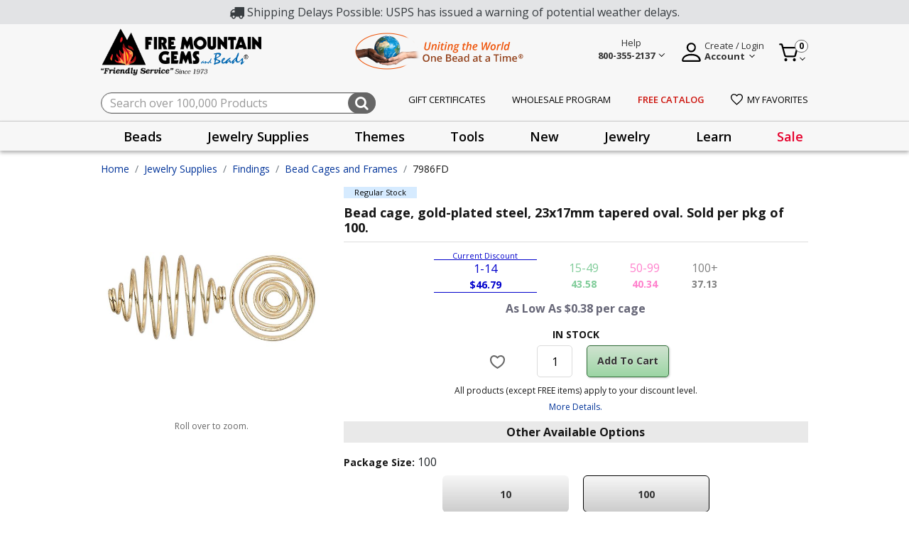

--- FILE ---
content_type: text/html;charset=UTF-8
request_url: https://www.firemountaingems.com/on/demandware.store/Sites-fireMountainGems-Site/default/EinsteinCarousel-Load?components=%5B%7B%22template%22%3A%22commerce_assets%2Fproduct%2FproductTileWrapper%22%2C%22swatches%22%3Atrue%2C%22model%22%3A%7B%22type%22%3A%22product%22%2C%22id%22%3A%227985FD%22%7D%7D%2C%7B%22template%22%3A%22commerce_assets%2Fproduct%2FproductTileWrapper%22%2C%22swatches%22%3Atrue%2C%22model%22%3A%7B%22type%22%3A%22product%22%2C%22id%22%3A%222247FN%22%7D%7D%2C%7B%22template%22%3A%22commerce_assets%2Fproduct%2FproductTileWrapper%22%2C%22swatches%22%3Atrue%2C%22model%22%3A%7B%22type%22%3A%22product%22%2C%22id%22%3A%227987FD%22%7D%7D%2C%7B%22template%22%3A%22commerce_assets%2Fproduct%2FproductTileWrapper%22%2C%22swatches%22%3Atrue%2C%22model%22%3A%7B%22type%22%3A%22product%22%2C%22id%22%3A%222249FN%22%7D%7D%2C%7B%22template%22%3A%22commerce_assets%2Fproduct%2FproductTileWrapper%22%2C%22swatches%22%3Atrue%2C%22model%22%3A%7B%22type%22%3A%22product%22%2C%22id%22%3A%22B6720FN%22%7D%7D%2C%7B%22template%22%3A%22commerce_assets%2Fproduct%2FproductTileWrapper%22%2C%22swatches%22%3Atrue%2C%22model%22%3A%7B%22type%22%3A%22product%22%2C%22id%22%3A%22B7214FN%22%7D%7D%2C%7B%22template%22%3A%22commerce_assets%2Fproduct%2FproductTileWrapper%22%2C%22swatches%22%3Atrue%2C%22model%22%3A%7B%22type%22%3A%22product%22%2C%22id%22%3A%22B7212FN%22%7D%7D%2C%7B%22template%22%3A%22commerce_assets%2Fproduct%2FproductTileWrapper%22%2C%22swatches%22%3Atrue%2C%22model%22%3A%7B%22type%22%3A%22product%22%2C%22id%22%3A%22A9651FN%22%7D%7D%2C%7B%22template%22%3A%22commerce_assets%2Fproduct%2FproductTileWrapper%22%2C%22swatches%22%3Atrue%2C%22model%22%3A%7B%22type%22%3A%22product%22%2C%22id%22%3A%221815FX%22%7D%7D%2C%7B%22template%22%3A%22commerce_assets%2Fproduct%2FproductTileWrapper%22%2C%22swatches%22%3Atrue%2C%22model%22%3A%7B%22type%22%3A%22product%22%2C%22id%22%3A%228992MB%22%7D%7D%5D&limit=10.0&recommender=product-to-product_Alt
body_size: 4600
content:
<!-- CQuotient Activity Tracking (viewReco-cquotient.js) -->
<script type="text/javascript">//<!--
/* <![CDATA[ */
(function(){
try {
	if(window.CQuotient) {
		var cq_params = {};
		cq_params.cookieId = window.CQuotient.getCQCookieId();
		cq_params.userId = window.CQuotient.getCQUserId();
		cq_params.emailId = CQuotient.getCQHashedEmail();
		cq_params.loginId = CQuotient.getCQHashedLogin();
		cq_params.accumulate = true;
		cq_params.products = [{
			id: '114896',
			sku: '7985FD',
			type: '',
			alt_id: ''
		}];
		cq_params.recommenderName = 'product-to-product_Alt';
		cq_params.realm = "BKCR";
		cq_params.siteId = "fireMountainGems";
		cq_params.instanceType = "prd";
		cq_params.locale = window.CQuotient.locale;
		cq_params.slotId = '';
		cq_params.slotConfigId = '';
		cq_params.slotConfigTemplate = '';
		if(window.CQuotient.sendActivity)
			window.CQuotient.sendActivity( CQuotient.clientId, 'viewReco', cq_params );
		else
			window.CQuotient.activities.push( {activityType: 'viewReco', parameters: cq_params} );
	}
} catch(err) {}
})();
/* ]]> */
// -->
</script>
<div>
	
	    <script type="text/javascript">//<!--
/* <![CDATA[ (viewProduct-active_data.js) */
dw.ac._capture({id: "7985FD", type: "recommendation"});
/* ]]> */
// -->
</script>
	
    


<div class="plp-pd-product-tile">
    <div class="product" data-pid="7985FD" 
	>
        


<div class="product"
    data-pid="7985FD"
    
    data-gtmdata="{&quot;id&quot;:&quot;7985FD&quot;,&quot;brand&quot;:&quot;&quot;,&quot;name&quot;:&quot;Bead cage, silver-plated steel, 23x17mm tapered oval. Sold per pkg of 100.&quot;,&quot;category&quot;:&quot;Bead Cages and Frames&quot;,&quot;categoryID&quot;:&quot;bead-cages&quot;,&quot;price&quot;:&quot;29.30&quot;}"
    data-gtmga4data="{&quot;item_id&quot;:&quot;7985FD&quot;,&quot;item_name&quot;:&quot;Bead cage, silver-plated steel, 23x17mm tapered oval. Sold per pkg of 100.&quot;,&quot;item_brand&quot;:&quot;&quot;,&quot;quantity&quot;:1,&quot;item_category&quot;:&quot;Bead Cages and Frames&quot;,&quot;price&quot;:&quot;29.30&quot;,&quot;currencyCode&quot;:&quot;USD&quot;}">
    



<div class="product-tile js-product-tile product-detail product-info" data-gtmdata="{&quot;item_id&quot;:&quot;7985FD&quot;,&quot;item_name&quot;:&quot;Bead cage, silver-plated steel, 23x17mm tapered oval. Sold per pkg of 100.&quot;,&quot;affiliation&quot;:&quot;fireMountainGems&quot;,&quot;currency&quot;:&quot;USD&quot;,&quot;item_brand&quot;:&quot;&quot;,&quot;item_variant&quot;:&quot;&quot;,&quot;location_id&quot;:&quot;&quot;,&quot;index&quot;:&quot;&quot;,&quot;quantity&quot;:1,&quot;item_category&quot;:&quot;Jewelry Supplies&quot;,&quot;item_category1&quot;:&quot;Findings&quot;,&quot;item_category2&quot;:&quot;Bead Cages and Frames&quot;,&quot;price&quot;:29.3,&quot;salePrice&quot;:&quot;&quot;,&quot;discount&quot;:0}" data-product-tile-id="7985FD" data-show-order-button="true" data-tile-footer-url="/on/demandware.store/Sites-fireMountainGems-Site/default/Product-TileFooter">
    
    <input type="hidden" class="gaAffiliation" value="fireMountainGems">
    <input type="hidden" class="gaCurrency" value="USD">
    <!-- dwMarker="product" dwContentID="a4d839eeac0273f514d35a1dd6" -->
    <div class="badges d-flex">
    <div class="product-badge">
        
            <div class="product-badge-text regular-stock">
                Regular Stock
            </div>
        
    </div>

    <div class="product-stockType d-none">
        
            <div class="product-stockType-text ">
                
            </div>
        
    </div>
</div>

    <div class="flex-contain-device">
        <div>
            <div class="image-container">
    
    
    <a href="/7985FD.html" class="tile-img-contain js-product-tile-link">
        <img class="tile-image lazyload" 
             src="/on/demandware.static/Sites-fireMountainGems-Site/-/default/dw78af19a2/images/noimagelarge.png"
             data-src="https://www.firemountaingems.com/dw/image/v2/BKCR_PRD/on/demandware.static/-/Sites-catMasterFMG/default/dw7faf2a42/images/7985FD.jpg?sw=300&amp;sh=300&amp;sm=fit"
             alt="Bead cage, silver-plated steel, 23x17mm tapered oval. Sold per pkg of 100."
             title="Bead cage, silver-plated steel, 23x17mm tapered oval. Sold per pkg of 100."
             itemprop="image"/>
    </a>
</div>

            <div class="sku-id">
                7985FD
            </div>
        </div>
        <div class="prodtitle-message">
            <div class="stock-messages">
                
                    




                
            </div>
            <div class="tilecontent">
    <a class="link js-product-tile-link" href="/7985FD.html" title="Bead cage, silver-plated steel, 23x17mm tapered oval. Sold per pkg of 100.">
        <span>
            
        </span>
        
        <h3 class="name">
            Bead cage, silver-plated steel, 23x17mm tapered oval. Sold per pkg of 100.
            <span class="sr-only">Product Title</span>
        </h3>
    </a>
</div>

            
                
                    <div class="plp-promotion d-flex flex-wrap">
    
</div>

                
            
        </div>
    </div>
    <div class="tile-body d-flex flex-column">
        <div class="grid-empty"></div>
        

        <div class="list-view-align">
            <div class="pricetax-div  
                
                ">
                
                        



    <div class="custom-price">
        
            <div class="save-offer">
                
                    <div class="save-retail d-flex"></div>
                
            </div>
        
        
            <div class="pricebooks">
                
                    <div class="pricebook usd-fmg-tier1-prices active" data-price-book-id="usd-fmg-tier1-prices">
                        <div>
                            <span class="current-discount">Current Discount</span>
                            <div class="range">
                                1-14
                            </div>
                            <div class="price">
                                <div class=dollar-price>$</div>29.30
                            </div>
                        </div>
                    </div>
                
                    <div class="pricebook usd-fmg-tier2-prices " data-price-book-id="usd-fmg-tier2-prices">
                        <div>
                            <span class="current-discount">Current Discount</span>
                            <div class="range">
                                15-49
                            </div>
                            <div class="price">
                                <div class=dollar-price>$</div>26.76
                            </div>
                        </div>
                    </div>
                
                    <div class="pricebook usd-fmg-tier3-prices " data-price-book-id="usd-fmg-tier3-prices">
                        <div>
                            <span class="current-discount">Current Discount</span>
                            <div class="range">
                                50-99
                            </div>
                            <div class="price">
                                <div class=dollar-price>$</div>24.22
                            </div>
                        </div>
                    </div>
                
                    <div class="pricebook usd-fmg-tier4-prices " data-price-book-id="usd-fmg-tier4-prices">
                        <div>
                            <span class="current-discount">Current Discount</span>
                            <div class="range">
                                100+
                            </div>
                            <div class="price">
                                <div class=dollar-price>$</div>21.69
                            </div>
                        </div>
                    </div>
                
            </div>
        
    </div>

                    
                        <div class="taxper-product ">
                            
                                <span>As Low As $0.22 per cage</span>
                            
                        </div>
                    
                
            </div>
            
            
            <div class="tile-footer-content"></div>
        </div>
    </div>

    
    <div class="other-option-height">
        
            <div
                class="padding-spacetop">
                <a class="link otheroptionlink accessibility-element" tabindex="0"
                    data-href="/on/demandware.store/Sites-fireMountainGems-Site/default/Product-ShowQuickView?pid=7985FD">Other Package Size(s) Here</a>
            </div>
        
    </div>
</div>

</div>

	</div>
</div>

</div><!-- CQuotient Activity Tracking (viewReco-cquotient.js) -->
<script type="text/javascript">//<!--
/* <![CDATA[ */
(function(){
try {
	if(window.CQuotient) {
		var cq_params = {};
		cq_params.cookieId = window.CQuotient.getCQCookieId();
		cq_params.userId = window.CQuotient.getCQUserId();
		cq_params.emailId = CQuotient.getCQHashedEmail();
		cq_params.loginId = CQuotient.getCQHashedLogin();
		cq_params.accumulate = true;
		cq_params.products = [{
			id: '114897',
			sku: '2247FN',
			type: '',
			alt_id: ''
		}];
		cq_params.recommenderName = 'product-to-product_Alt';
		cq_params.realm = "BKCR";
		cq_params.siteId = "fireMountainGems";
		cq_params.instanceType = "prd";
		cq_params.locale = window.CQuotient.locale;
		cq_params.slotId = '';
		cq_params.slotConfigId = '';
		cq_params.slotConfigTemplate = '';
		if(window.CQuotient.sendActivity)
			window.CQuotient.sendActivity( CQuotient.clientId, 'viewReco', cq_params );
		else
			window.CQuotient.activities.push( {activityType: 'viewReco', parameters: cq_params} );
	}
} catch(err) {}
})();
/* ]]> */
// -->
</script>
<div>
	
	    <script type="text/javascript">//<!--
/* <![CDATA[ (viewProduct-active_data.js) */
dw.ac._capture({id: "2247FN", type: "recommendation"});
/* ]]> */
// -->
</script>
	
    


<div class="plp-pd-product-tile">
    <div class="product" data-pid="2247FN" 
	>
        


<div class="product"
    data-pid="2247FN"
    
    data-gtmdata="{&quot;id&quot;:&quot;2247FN&quot;,&quot;brand&quot;:&quot;&quot;,&quot;name&quot;:&quot;Bead cage, gold-plated steel, 23x17mm tapered oval. Sold per pkg of 10.&quot;,&quot;category&quot;:&quot;Bead Cages and Frames&quot;,&quot;categoryID&quot;:&quot;bead-cages&quot;,&quot;price&quot;:&quot;7.11&quot;}"
    data-gtmga4data="{&quot;item_id&quot;:&quot;2247FN&quot;,&quot;item_name&quot;:&quot;Bead cage, gold-plated steel, 23x17mm tapered oval. Sold per pkg of 10.&quot;,&quot;item_brand&quot;:&quot;&quot;,&quot;quantity&quot;:1,&quot;item_category&quot;:&quot;Bead Cages and Frames&quot;,&quot;price&quot;:&quot;7.11&quot;,&quot;currencyCode&quot;:&quot;USD&quot;}">
    



<div class="product-tile js-product-tile product-detail product-info" data-gtmdata="{&quot;item_id&quot;:&quot;2247FN&quot;,&quot;item_name&quot;:&quot;Bead cage, gold-plated steel, 23x17mm tapered oval. Sold per pkg of 10.&quot;,&quot;affiliation&quot;:&quot;fireMountainGems&quot;,&quot;currency&quot;:&quot;USD&quot;,&quot;item_brand&quot;:&quot;&quot;,&quot;item_variant&quot;:&quot;&quot;,&quot;location_id&quot;:&quot;&quot;,&quot;index&quot;:&quot;&quot;,&quot;quantity&quot;:1,&quot;item_category&quot;:&quot;Jewelry Supplies&quot;,&quot;item_category1&quot;:&quot;Findings&quot;,&quot;item_category2&quot;:&quot;Bead Cages and Frames&quot;,&quot;price&quot;:7.11,&quot;salePrice&quot;:4.64,&quot;discount&quot;:2.47}" data-product-tile-id="2247FN" data-show-order-button="true" data-tile-footer-url="/on/demandware.store/Sites-fireMountainGems-Site/default/Product-TileFooter">
    
    <input type="hidden" class="gaAffiliation" value="fireMountainGems">
    <input type="hidden" class="gaCurrency" value="USD">
    <!-- dwMarker="product" dwContentID="372667f5d8324ce9e3557f382a" -->
    <div class="badges d-flex">
    <div class="product-badge">
        
            <div class="product-badge-text regular-stock">
                Regular Stock
            </div>
        
    </div>

    <div class="product-stockType d-none">
        
            <div class="product-stockType-text ">
                
            </div>
        
    </div>
</div>

    <div class="flex-contain-device">
        <div>
            <div class="image-container">
    
    
    <a href="/2247FN.html" class="tile-img-contain js-product-tile-link">
        <img class="tile-image lazyload" 
             src="/on/demandware.static/Sites-fireMountainGems-Site/-/default/dw78af19a2/images/noimagelarge.png"
             data-src="https://www.firemountaingems.com/dw/image/v2/BKCR_PRD/on/demandware.static/-/Sites-catMasterFMG/default/dw8dfcfad3/images/2247FN.jpg?sw=300&amp;sh=300&amp;sm=fit"
             alt="Bead cage, gold-plated steel, 23x17mm tapered oval. Sold per pkg of 10."
             title="Bead cage, gold-plated steel, 23x17mm tapered oval. Sold per pkg of 10."
             itemprop="image"/>
    </a>
</div>

            <div class="sku-id">
                2247FN
            </div>
        </div>
        <div class="prodtitle-message">
            <div class="stock-messages">
                
                    



    <div class="sale-label text-capitalize">
        On Sale
    </div>


                
            </div>
            <div class="tilecontent">
    <a class="link js-product-tile-link" href="/2247FN.html" title="Bead cage, gold-plated steel, 23x17mm tapered oval. Sold per pkg of 10.">
        <span>
            
        </span>
        
        <h3 class="name">
            Bead cage, gold-plated steel, 23x17mm tapered oval. Sold per pkg of 10.
            <span class="sr-only">Product Title</span>
        </h3>
    </a>
</div>

            
                
                    <div class="plp-promotion d-flex flex-wrap">
    
        
            
                <div class="d-flex promo-contentouter pdp-promotion-block" data-pmid="sale-january-white" data-pmName="January White Sale">
                    <div class="promo-container">
                        <span>
                            January White Sale
                        </span>
                    </div>
                    <a href='#' data-href="" data-toggle="modal" class="promotion-details pdp-promotion"
                        title="Details">
                        Details
                    </a>
                    <span class="d-none promotio-details">
                        Sale ends January 28, 2026 at 11:59 p.m. PT or until sale inventory runs out.
                    </span>
                </div>
            
        
            
        
    
</div>

                
            
        </div>
    </div>
    <div class="tile-body d-flex flex-column">
        <div class="grid-empty"></div>
        

        <div class="list-view-align">
            <div class="pricetax-div  recomendation-empty
                
                ">
                
                        



    <div class="custom-price">
        
            <div class="save-offer">
                
                    <div class="left-block"><span>SAVE</span></div>
                    <div class="right-block "><span>34%</span></div>
                
            </div>
        
        
            
                <div class="sale-price">
                    <div class="price-row first-line">
                        <div class="left-block">
                            
                                Regular Price:
                            

                        </div>
                        <div class="right-block ">
                            <div class=dollar-price>$</div>7.11
                        </div>
                    </div>
                    <div class="price-row second-line">
                        <div class="left-block">
                            Sale Price:
                        </div>
                        <div class="right-block ">
                            <div class=dollar-price>$</div>4.64
                        </div>
                    </div>
                </div>
            
        
    </div>

                    
                
            </div>
            
                <div class="carousel-sale-label  ">
                    <div class="carousel-sale-price">
                    
                        Sale Price
                        <span class="price-red">
                            <div class=dollar-price>$</div>4.64
                        </span>
                    
                    </div>
                    
                        <p class="carousel-save-percent">
                            Save 34%
                        </p>
                    
                </div>
            
            
            <div class="tile-footer-content"></div>
        </div>
    </div>

    
    <div class="other-option-height">
        
            <div
                class="padding-spacetop">
                <a class="link otheroptionlink accessibility-element" tabindex="0"
                    data-href="/on/demandware.store/Sites-fireMountainGems-Site/default/Product-ShowQuickView?pid=2247FN">Other Package Size(s) Here</a>
            </div>
        
    </div>
</div>

</div>

	</div>
</div>

</div><!-- CQuotient Activity Tracking (viewReco-cquotient.js) -->
<script type="text/javascript">//<!--
/* <![CDATA[ */
(function(){
try {
	if(window.CQuotient) {
		var cq_params = {};
		cq_params.cookieId = window.CQuotient.getCQCookieId();
		cq_params.userId = window.CQuotient.getCQUserId();
		cq_params.emailId = CQuotient.getCQHashedEmail();
		cq_params.loginId = CQuotient.getCQHashedLogin();
		cq_params.accumulate = true;
		cq_params.products = [{
			id: '114890',
			sku: '7987FD',
			type: '',
			alt_id: ''
		}];
		cq_params.recommenderName = 'product-to-product_Alt';
		cq_params.realm = "BKCR";
		cq_params.siteId = "fireMountainGems";
		cq_params.instanceType = "prd";
		cq_params.locale = window.CQuotient.locale;
		cq_params.slotId = '';
		cq_params.slotConfigId = '';
		cq_params.slotConfigTemplate = '';
		if(window.CQuotient.sendActivity)
			window.CQuotient.sendActivity( CQuotient.clientId, 'viewReco', cq_params );
		else
			window.CQuotient.activities.push( {activityType: 'viewReco', parameters: cq_params} );
	}
} catch(err) {}
})();
/* ]]> */
// -->
</script>
<div>
	
	    <script type="text/javascript">//<!--
/* <![CDATA[ (viewProduct-active_data.js) */
dw.ac._capture({id: "7987FD", type: "recommendation"});
/* ]]> */
// -->
</script>
	
    


<div class="plp-pd-product-tile">
    <div class="product" data-pid="7987FD" 
	>
        


<div class="product"
    data-pid="7987FD"
    
    data-gtmdata="{&quot;id&quot;:&quot;7987FD&quot;,&quot;brand&quot;:&quot;&quot;,&quot;name&quot;:&quot;Bead cage, silver-plated steel, 21x17mm tapered oval. Sold per pkg of 100.&quot;,&quot;category&quot;:&quot;Bead Cages and Frames&quot;,&quot;categoryID&quot;:&quot;bead-cages&quot;,&quot;price&quot;:&quot;29.30&quot;}"
    data-gtmga4data="{&quot;item_id&quot;:&quot;7987FD&quot;,&quot;item_name&quot;:&quot;Bead cage, silver-plated steel, 21x17mm tapered oval. Sold per pkg of 100.&quot;,&quot;item_brand&quot;:&quot;&quot;,&quot;quantity&quot;:1,&quot;item_category&quot;:&quot;Bead Cages and Frames&quot;,&quot;price&quot;:&quot;29.30&quot;,&quot;currencyCode&quot;:&quot;USD&quot;}">
    



<div class="product-tile js-product-tile product-detail product-info" data-gtmdata="{&quot;item_id&quot;:&quot;7987FD&quot;,&quot;item_name&quot;:&quot;Bead cage, silver-plated steel, 21x17mm tapered oval. Sold per pkg of 100.&quot;,&quot;affiliation&quot;:&quot;fireMountainGems&quot;,&quot;currency&quot;:&quot;USD&quot;,&quot;item_brand&quot;:&quot;&quot;,&quot;item_variant&quot;:&quot;&quot;,&quot;location_id&quot;:&quot;&quot;,&quot;index&quot;:&quot;&quot;,&quot;quantity&quot;:1,&quot;item_category&quot;:&quot;Jewelry Supplies&quot;,&quot;item_category1&quot;:&quot;Findings&quot;,&quot;item_category2&quot;:&quot;Bead Cages and Frames&quot;,&quot;price&quot;:29.3,&quot;salePrice&quot;:&quot;&quot;,&quot;discount&quot;:0}" data-product-tile-id="7987FD" data-show-order-button="true" data-tile-footer-url="/on/demandware.store/Sites-fireMountainGems-Site/default/Product-TileFooter">
    
    <input type="hidden" class="gaAffiliation" value="fireMountainGems">
    <input type="hidden" class="gaCurrency" value="USD">
    <!-- dwMarker="product" dwContentID="82c1c10e101dffa09022fc1159" -->
    <div class="badges d-flex">
    <div class="product-badge">
        
            <div class="product-badge-text regular-stock">
                Regular Stock
            </div>
        
    </div>

    <div class="product-stockType d-none">
        
            <div class="product-stockType-text ">
                
            </div>
        
    </div>
</div>

    <div class="flex-contain-device">
        <div>
            <div class="image-container">
    
    
    <a href="/7987FD.html" class="tile-img-contain js-product-tile-link">
        <img class="tile-image lazyload" 
             src="/on/demandware.static/Sites-fireMountainGems-Site/-/default/dw78af19a2/images/noimagelarge.png"
             data-src="https://www.firemountaingems.com/dw/image/v2/BKCR_PRD/on/demandware.static/-/Sites-catMasterFMG/default/dwddc6b42d/images/7987FD.jpg?sw=300&amp;sh=300&amp;sm=fit"
             alt="Bead cage, silver-plated steel, 21x17mm tapered oval. Sold per pkg of 100."
             title="Bead cage, silver-plated steel, 21x17mm tapered oval. Sold per pkg of 100."
             itemprop="image"/>
    </a>
</div>

            <div class="sku-id">
                7987FD
            </div>
        </div>
        <div class="prodtitle-message">
            <div class="stock-messages">
                
                    




                
            </div>
            <div class="tilecontent">
    <a class="link js-product-tile-link" href="/7987FD.html" title="Bead cage, silver-plated steel, 21x17mm tapered oval. Sold per pkg of 100.">
        <span>
            
        </span>
        
        <h3 class="name">
            Bead cage, silver-plated steel, 21x17mm tapered oval. Sold per pkg of 100.
            <span class="sr-only">Product Title</span>
        </h3>
    </a>
</div>

            
                
                    <div class="plp-promotion d-flex flex-wrap">
    
</div>

                
            
        </div>
    </div>
    <div class="tile-body d-flex flex-column">
        <div class="grid-empty"></div>
        

        <div class="list-view-align">
            <div class="pricetax-div  
                
                ">
                
                        



    <div class="custom-price">
        
            <div class="save-offer">
                
                    <div class="save-retail d-flex"></div>
                
            </div>
        
        
            <div class="pricebooks">
                
                    <div class="pricebook usd-fmg-tier1-prices active" data-price-book-id="usd-fmg-tier1-prices">
                        <div>
                            <span class="current-discount">Current Discount</span>
                            <div class="range">
                                1-14
                            </div>
                            <div class="price">
                                <div class=dollar-price>$</div>29.30
                            </div>
                        </div>
                    </div>
                
                    <div class="pricebook usd-fmg-tier2-prices " data-price-book-id="usd-fmg-tier2-prices">
                        <div>
                            <span class="current-discount">Current Discount</span>
                            <div class="range">
                                15-49
                            </div>
                            <div class="price">
                                <div class=dollar-price>$</div>26.76
                            </div>
                        </div>
                    </div>
                
                    <div class="pricebook usd-fmg-tier3-prices " data-price-book-id="usd-fmg-tier3-prices">
                        <div>
                            <span class="current-discount">Current Discount</span>
                            <div class="range">
                                50-99
                            </div>
                            <div class="price">
                                <div class=dollar-price>$</div>24.22
                            </div>
                        </div>
                    </div>
                
                    <div class="pricebook usd-fmg-tier4-prices " data-price-book-id="usd-fmg-tier4-prices">
                        <div>
                            <span class="current-discount">Current Discount</span>
                            <div class="range">
                                100+
                            </div>
                            <div class="price">
                                <div class=dollar-price>$</div>21.69
                            </div>
                        </div>
                    </div>
                
            </div>
        
    </div>

                    
                        <div class="taxper-product ">
                            
                                <span>As Low As $0.22 per cage</span>
                            
                        </div>
                    
                
            </div>
            
            
            <div class="tile-footer-content"></div>
        </div>
    </div>

    
    <div class="other-option-height">
        
            <div
                class="padding-spacetop">
                <a class="link otheroptionlink accessibility-element" tabindex="0"
                    data-href="/on/demandware.store/Sites-fireMountainGems-Site/default/Product-ShowQuickView?pid=7987FD">Other Package Size(s) Here</a>
            </div>
        
    </div>
</div>

</div>

	</div>
</div>

</div><!-- CQuotient Activity Tracking (viewReco-cquotient.js) -->
<script type="text/javascript">//<!--
/* <![CDATA[ */
(function(){
try {
	if(window.CQuotient) {
		var cq_params = {};
		cq_params.cookieId = window.CQuotient.getCQCookieId();
		cq_params.userId = window.CQuotient.getCQUserId();
		cq_params.emailId = CQuotient.getCQHashedEmail();
		cq_params.loginId = CQuotient.getCQHashedLogin();
		cq_params.accumulate = true;
		cq_params.products = [{
			id: '114891',
			sku: '2249FN',
			type: '',
			alt_id: ''
		}];
		cq_params.recommenderName = 'product-to-product_Alt';
		cq_params.realm = "BKCR";
		cq_params.siteId = "fireMountainGems";
		cq_params.instanceType = "prd";
		cq_params.locale = window.CQuotient.locale;
		cq_params.slotId = '';
		cq_params.slotConfigId = '';
		cq_params.slotConfigTemplate = '';
		if(window.CQuotient.sendActivity)
			window.CQuotient.sendActivity( CQuotient.clientId, 'viewReco', cq_params );
		else
			window.CQuotient.activities.push( {activityType: 'viewReco', parameters: cq_params} );
	}
} catch(err) {}
})();
/* ]]> */
// -->
</script>
<div>
	
	    <script type="text/javascript">//<!--
/* <![CDATA[ (viewProduct-active_data.js) */
dw.ac._capture({id: "2249FN", type: "recommendation"});
/* ]]> */
// -->
</script>
	
    


<div class="plp-pd-product-tile">
    <div class="product" data-pid="2249FN" 
	>
        


<div class="product"
    data-pid="2249FN"
    
    data-gtmdata="{&quot;id&quot;:&quot;2249FN&quot;,&quot;brand&quot;:&quot;&quot;,&quot;name&quot;:&quot;Bead cage, gold-plated steel, 21x17mm tapered oval. Sold per pkg of 10.&quot;,&quot;category&quot;:&quot;Bead Cages and Frames&quot;,&quot;categoryID&quot;:&quot;bead-cages&quot;,&quot;price&quot;:&quot;7.11&quot;}"
    data-gtmga4data="{&quot;item_id&quot;:&quot;2249FN&quot;,&quot;item_name&quot;:&quot;Bead cage, gold-plated steel, 21x17mm tapered oval. Sold per pkg of 10.&quot;,&quot;item_brand&quot;:&quot;&quot;,&quot;quantity&quot;:1,&quot;item_category&quot;:&quot;Bead Cages and Frames&quot;,&quot;price&quot;:&quot;7.11&quot;,&quot;currencyCode&quot;:&quot;USD&quot;}">
    



<div class="product-tile js-product-tile product-detail product-info" data-gtmdata="{&quot;item_id&quot;:&quot;2249FN&quot;,&quot;item_name&quot;:&quot;Bead cage, gold-plated steel, 21x17mm tapered oval. Sold per pkg of 10.&quot;,&quot;affiliation&quot;:&quot;fireMountainGems&quot;,&quot;currency&quot;:&quot;USD&quot;,&quot;item_brand&quot;:&quot;&quot;,&quot;item_variant&quot;:&quot;&quot;,&quot;location_id&quot;:&quot;&quot;,&quot;index&quot;:&quot;&quot;,&quot;quantity&quot;:1,&quot;item_category&quot;:&quot;Jewelry Supplies&quot;,&quot;item_category1&quot;:&quot;Findings&quot;,&quot;item_category2&quot;:&quot;Bead Cages and Frames&quot;,&quot;price&quot;:7.11,&quot;salePrice&quot;:4.64,&quot;discount&quot;:2.47}" data-product-tile-id="2249FN" data-show-order-button="true" data-tile-footer-url="/on/demandware.store/Sites-fireMountainGems-Site/default/Product-TileFooter">
    
    <input type="hidden" class="gaAffiliation" value="fireMountainGems">
    <input type="hidden" class="gaCurrency" value="USD">
    <!-- dwMarker="product" dwContentID="7b7e500792d276d2333f4ef865" -->
    <div class="badges d-flex">
    <div class="product-badge">
        
            <div class="product-badge-text regular-stock">
                Regular Stock
            </div>
        
    </div>

    <div class="product-stockType d-none">
        
            <div class="product-stockType-text ">
                
            </div>
        
    </div>
</div>

    <div class="flex-contain-device">
        <div>
            <div class="image-container">
    
    
    <a href="/2249FN.html" class="tile-img-contain js-product-tile-link">
        <img class="tile-image lazyload" 
             src="/on/demandware.static/Sites-fireMountainGems-Site/-/default/dw78af19a2/images/noimagelarge.png"
             data-src="https://www.firemountaingems.com/dw/image/v2/BKCR_PRD/on/demandware.static/-/Sites-catMasterFMG/default/dw126ecda5/images/2249FN.jpg?sw=300&amp;sh=300&amp;sm=fit"
             alt="Bead cage, gold-plated steel, 21x17mm tapered oval. Sold per pkg of 10."
             title="Bead cage, gold-plated steel, 21x17mm tapered oval. Sold per pkg of 10."
             itemprop="image"/>
    </a>
</div>

            <div class="sku-id">
                2249FN
            </div>
        </div>
        <div class="prodtitle-message">
            <div class="stock-messages">
                
                    



    <div class="sale-label text-capitalize">
        On Sale
    </div>


                
            </div>
            <div class="tilecontent">
    <a class="link js-product-tile-link" href="/2249FN.html" title="Bead cage, gold-plated steel, 21x17mm tapered oval. Sold per pkg of 10.">
        <span>
            
        </span>
        
        <h3 class="name">
            Bead cage, gold-plated steel, 21x17mm tapered oval. Sold per pkg of 10.
            <span class="sr-only">Product Title</span>
        </h3>
    </a>
</div>

            
                
                    <div class="plp-promotion d-flex flex-wrap">
    
        
            
                <div class="d-flex promo-contentouter pdp-promotion-block" data-pmid="sale-january-white" data-pmName="January White Sale">
                    <div class="promo-container">
                        <span>
                            January White Sale
                        </span>
                    </div>
                    <a href='#' data-href="" data-toggle="modal" class="promotion-details pdp-promotion"
                        title="Details">
                        Details
                    </a>
                    <span class="d-none promotio-details">
                        Sale ends January 28, 2026 at 11:59 p.m. PT or until sale inventory runs out.
                    </span>
                </div>
            
        
            
        
    
</div>

                
            
        </div>
    </div>
    <div class="tile-body d-flex flex-column">
        <div class="grid-empty"></div>
        

        <div class="list-view-align">
            <div class="pricetax-div  recomendation-empty
                
                ">
                
                        



    <div class="custom-price">
        
            <div class="save-offer">
                
                    <div class="left-block"><span>SAVE</span></div>
                    <div class="right-block "><span>34%</span></div>
                
            </div>
        
        
            
                <div class="sale-price">
                    <div class="price-row first-line">
                        <div class="left-block">
                            
                                Regular Price:
                            

                        </div>
                        <div class="right-block ">
                            <div class=dollar-price>$</div>7.11
                        </div>
                    </div>
                    <div class="price-row second-line">
                        <div class="left-block">
                            Sale Price:
                        </div>
                        <div class="right-block ">
                            <div class=dollar-price>$</div>4.64
                        </div>
                    </div>
                </div>
            
        
    </div>

                    
                
            </div>
            
                <div class="carousel-sale-label  ">
                    <div class="carousel-sale-price">
                    
                        Sale Price
                        <span class="price-red">
                            <div class=dollar-price>$</div>4.64
                        </span>
                    
                    </div>
                    
                        <p class="carousel-save-percent">
                            Save 34%
                        </p>
                    
                </div>
            
            
            <div class="tile-footer-content"></div>
        </div>
    </div>

    
    <div class="other-option-height">
        
    </div>
</div>

</div>

	</div>
</div>

</div><!-- CQuotient Activity Tracking (viewReco-cquotient.js) -->
<script type="text/javascript">//<!--
/* <![CDATA[ */
(function(){
try {
	if(window.CQuotient) {
		var cq_params = {};
		cq_params.cookieId = window.CQuotient.getCQCookieId();
		cq_params.userId = window.CQuotient.getCQUserId();
		cq_params.emailId = CQuotient.getCQHashedEmail();
		cq_params.loginId = CQuotient.getCQHashedLogin();
		cq_params.accumulate = true;
		cq_params.products = [{
			id: 'B6720FN',
			sku: '',
			type: '',
			alt_id: ''
		}];
		cq_params.recommenderName = 'product-to-product_Alt';
		cq_params.realm = "BKCR";
		cq_params.siteId = "fireMountainGems";
		cq_params.instanceType = "prd";
		cq_params.locale = window.CQuotient.locale;
		cq_params.slotId = '';
		cq_params.slotConfigId = '';
		cq_params.slotConfigTemplate = '';
		if(window.CQuotient.sendActivity)
			window.CQuotient.sendActivity( CQuotient.clientId, 'viewReco', cq_params );
		else
			window.CQuotient.activities.push( {activityType: 'viewReco', parameters: cq_params} );
	}
} catch(err) {}
})();
/* ]]> */
// -->
</script>
<div>
	
	    <script type="text/javascript">//<!--
/* <![CDATA[ (viewProduct-active_data.js) */
dw.ac._capture({id: "B6720FN", type: "recommendation"});
/* ]]> */
// -->
</script>
	
    


<div class="plp-pd-product-tile">
    <div class="product" data-pid="B6720FN" 
	>
        


<div class="product"
    data-pid="B6720FN"
    
    data-gtmdata="{&quot;id&quot;:&quot;B6720FN&quot;,&quot;brand&quot;:&quot;&quot;,&quot;name&quot;:&quot;Bead frame, gold-finished \&quot;pewter\&quot; (zinc-based alloy), 19x17mm vertically drilled open paw print, fits up to 8mm beads. Sold per pkg of 4.&quot;,&quot;category&quot;:&quot;Bead Cages and Frames&quot;,&quot;categoryID&quot;:&quot;bead-cages&quot;,&quot;price&quot;:&quot;4.26&quot;}"
    data-gtmga4data="{&quot;item_id&quot;:&quot;B6720FN&quot;,&quot;item_name&quot;:&quot;Bead frame, gold-finished \&quot;pewter\&quot; (zinc-based alloy), 19x17mm vertically drilled open paw print, fits up to 8mm beads. Sold per pkg of 4.&quot;,&quot;item_brand&quot;:&quot;&quot;,&quot;quantity&quot;:1,&quot;item_category&quot;:&quot;Bead Cages and Frames&quot;,&quot;price&quot;:&quot;4.26&quot;,&quot;currencyCode&quot;:&quot;USD&quot;}">
    



<div class="product-tile js-product-tile product-detail product-info" data-gtmdata="{&quot;item_id&quot;:&quot;B6720FN&quot;,&quot;item_name&quot;:&quot;Bead frame, gold-finished \&quot;pewter\&quot; (zinc-based alloy), 19x17mm vertically drilled open paw print, fits up to 8mm beads. Sold per pkg of 4.&quot;,&quot;affiliation&quot;:&quot;fireMountainGems&quot;,&quot;currency&quot;:&quot;USD&quot;,&quot;item_brand&quot;:&quot;&quot;,&quot;item_variant&quot;:&quot;&quot;,&quot;location_id&quot;:&quot;&quot;,&quot;index&quot;:&quot;&quot;,&quot;quantity&quot;:1,&quot;item_category&quot;:&quot;Jewelry Supplies&quot;,&quot;item_category1&quot;:&quot;Findings&quot;,&quot;item_category2&quot;:&quot;Bead Cages and Frames&quot;,&quot;price&quot;:4.26,&quot;salePrice&quot;:2.7,&quot;discount&quot;:1.56}" data-product-tile-id="B6720FN" data-show-order-button="true" data-tile-footer-url="/on/demandware.store/Sites-fireMountainGems-Site/default/Product-TileFooter">
    
    <input type="hidden" class="gaAffiliation" value="fireMountainGems">
    <input type="hidden" class="gaCurrency" value="USD">
    <!-- dwMarker="product" dwContentID="8f9924751a79a80c1fd0af599d" -->
    <div class="badges d-flex">
    <div class="product-badge">
        
            <div class="product-badge-text regular-stock">
                Regular Stock
            </div>
        
    </div>

    <div class="product-stockType d-none">
        
            <div class="product-stockType-text ">
                
            </div>
        
    </div>
</div>

    <div class="flex-contain-device">
        <div>
            <div class="image-container">
    
    
    <a href="/B6720FN.html" class="tile-img-contain js-product-tile-link">
        <img class="tile-image lazyload" 
             src="/on/demandware.static/Sites-fireMountainGems-Site/-/default/dw78af19a2/images/noimagelarge.png"
             data-src="https://www.firemountaingems.com/dw/image/v2/BKCR_PRD/on/demandware.static/-/Sites-catMasterFMG/default/dw668f7787/images/B6720FN.jpg?sw=300&amp;sh=300&amp;sm=fit"
             alt="Bead frame, gold-finished &quot;pewter&quot; (zinc-based alloy), 19x17mm vertically drilled open paw print, fits up to 8mm beads. Sold per pkg of 4."
             title="Bead frame, gold-finished &quot;pewter&quot; (zinc-based alloy), 19x17mm vertically drilled open paw print, fits up to 8mm beads. Sold per pkg of 4."
             itemprop="image"/>
    </a>
</div>

            <div class="sku-id">
                B6720FN
            </div>
        </div>
        <div class="prodtitle-message">
            <div class="stock-messages">
                
                    



    <div class="sale-label text-capitalize">
        On Sale
    </div>


                
            </div>
            <div class="tilecontent">
    <a class="link js-product-tile-link" href="/B6720FN.html" title="Bead frame, gold-finished &quot;pewter&quot; (zinc-based alloy), 19x17mm vertically drilled open paw print, fits up to 8mm beads. Sold per pkg of 4.">
        <span>
            
        </span>
        
        <h3 class="name">
            Bead frame, gold-finished "pewter" (zinc-based alloy), 19x17mm vertically drilled open paw print, fits up to 8mm beads. Sold per pkg of 4.
            <span class="sr-only">Product Title</span>
        </h3>
    </a>
</div>

            
                
                    <div class="plp-promotion d-flex flex-wrap">
    
        
            
                <div class="d-flex promo-contentouter pdp-promotion-block" data-pmid="sale-january-white" data-pmName="January White Sale">
                    <div class="promo-container">
                        <span>
                            January White Sale
                        </span>
                    </div>
                    <a href='#' data-href="" data-toggle="modal" class="promotion-details pdp-promotion"
                        title="Details">
                        Details
                    </a>
                    <span class="d-none promotio-details">
                        Sale ends January 28, 2026 at 11:59 p.m. PT or until sale inventory runs out.
                    </span>
                </div>
            
        
            
        
    
</div>

                
            
        </div>
    </div>
    <div class="tile-body d-flex flex-column">
        <div class="grid-empty"></div>
        

        <div class="list-view-align">
            <div class="pricetax-div  recomendation-empty
                
                ">
                
                        



    <div class="custom-price">
        
            <div class="save-offer">
                
                    <div class="left-block"><span>SAVE</span></div>
                    <div class="right-block "><span>36%</span></div>
                
            </div>
        
        
            
                <div class="sale-price">
                    <div class="price-row first-line">
                        <div class="left-block">
                            
                                Regular Price:
                            

                        </div>
                        <div class="right-block ">
                            <div class=dollar-price>$</div>4.26
                        </div>
                    </div>
                    <div class="price-row second-line">
                        <div class="left-block">
                            Sale Price:
                        </div>
                        <div class="right-block ">
                            <div class=dollar-price>$</div>2.70
                        </div>
                    </div>
                </div>
            
        
    </div>

                    
                
            </div>
            
                <div class="carousel-sale-label  ">
                    <div class="carousel-sale-price">
                    
                        Sale Price
                        <span class="price-red">
                            <div class=dollar-price>$</div>2.70
                        </span>
                    
                    </div>
                    
                        <p class="carousel-save-percent">
                            Save 36%
                        </p>
                    
                </div>
            
            
            <div class="tile-footer-content"></div>
        </div>
    </div>

    
    <div class="other-option-height">
        
    </div>
</div>

</div>

	</div>
</div>

</div><!-- CQuotient Activity Tracking (viewReco-cquotient.js) -->
<script type="text/javascript">//<!--
/* <![CDATA[ */
(function(){
try {
	if(window.CQuotient) {
		var cq_params = {};
		cq_params.cookieId = window.CQuotient.getCQCookieId();
		cq_params.userId = window.CQuotient.getCQUserId();
		cq_params.emailId = CQuotient.getCQHashedEmail();
		cq_params.loginId = CQuotient.getCQHashedLogin();
		cq_params.accumulate = true;
		cq_params.products = [{
			id: 'B7214FN',
			sku: '',
			type: '',
			alt_id: ''
		}];
		cq_params.recommenderName = 'product-to-product_Alt';
		cq_params.realm = "BKCR";
		cq_params.siteId = "fireMountainGems";
		cq_params.instanceType = "prd";
		cq_params.locale = window.CQuotient.locale;
		cq_params.slotId = '';
		cq_params.slotConfigId = '';
		cq_params.slotConfigTemplate = '';
		if(window.CQuotient.sendActivity)
			window.CQuotient.sendActivity( CQuotient.clientId, 'viewReco', cq_params );
		else
			window.CQuotient.activities.push( {activityType: 'viewReco', parameters: cq_params} );
	}
} catch(err) {}
})();
/* ]]> */
// -->
</script>
<div>
	
	    <script type="text/javascript">//<!--
/* <![CDATA[ (viewProduct-active_data.js) */
dw.ac._capture({id: "B7214FN", type: "recommendation"});
/* ]]> */
// -->
</script>
	
    


<div class="plp-pd-product-tile">
    <div class="product" data-pid="B7214FN" 
	>
        


<div class="product"
    data-pid="B7214FN"
    
    data-gtmdata="{&quot;id&quot;:&quot;B7214FN&quot;,&quot;brand&quot;:&quot;Miyuki&quot;,&quot;name&quot;:&quot;Bead, Delica&reg;, bead frame, pewter, pkg/2, 26.5x3.5mm fits size 11/0 Delica seed beads setting rectangle, gold-plated (F0525/G).&quot;,&quot;category&quot;:&quot;Bead Cages and Frames&quot;,&quot;categoryID&quot;:&quot;bead-cages&quot;,&quot;price&quot;:&quot;7.02&quot;}"
    data-gtmga4data="{&quot;item_id&quot;:&quot;B7214FN&quot;,&quot;item_name&quot;:&quot;Bead, Delica&reg;, bead frame, pewter, pkg/2, 26.5x3.5mm fits size 11/0 Delica seed beads setting rectangle, gold-plated (F0525/G).&quot;,&quot;item_brand&quot;:&quot;Miyuki&quot;,&quot;quantity&quot;:1,&quot;item_category&quot;:&quot;Bead Cages and Frames&quot;,&quot;price&quot;:&quot;7.02&quot;,&quot;currencyCode&quot;:&quot;USD&quot;}">
    



<div class="product-tile js-product-tile product-detail product-info" data-gtmdata="{&quot;item_id&quot;:&quot;B7214FN&quot;,&quot;item_name&quot;:&quot;Bead, Delica&reg;, bead frame, pewter, pkg/2, 26.5x3.5mm fits size 11/0 Delica seed beads setting rectangle, gold-plated (F0525/G).&quot;,&quot;affiliation&quot;:&quot;fireMountainGems&quot;,&quot;currency&quot;:&quot;USD&quot;,&quot;item_brand&quot;:&quot;Miyuki&quot;,&quot;item_variant&quot;:&quot;&quot;,&quot;location_id&quot;:&quot;&quot;,&quot;index&quot;:&quot;&quot;,&quot;quantity&quot;:1,&quot;item_category&quot;:&quot;Jewelry Supplies&quot;,&quot;item_category1&quot;:&quot;Findings&quot;,&quot;item_category2&quot;:&quot;Bead Cages and Frames&quot;,&quot;price&quot;:7.02,&quot;salePrice&quot;:&quot;&quot;,&quot;discount&quot;:0}" data-product-tile-id="B7214FN" data-show-order-button="true" data-tile-footer-url="/on/demandware.store/Sites-fireMountainGems-Site/default/Product-TileFooter">
    
    <input type="hidden" class="gaAffiliation" value="fireMountainGems">
    <input type="hidden" class="gaCurrency" value="USD">
    <!-- dwMarker="product" dwContentID="8eda94b7d8430a80ca3d0565cd" -->
    <div class="badges d-flex">
    <div class="product-badge">
        
            <div class="product-badge-text regular-stock">
                Regular Stock
            </div>
        
    </div>

    <div class="product-stockType d-none">
        
            <div class="product-stockType-text ">
                
            </div>
        
    </div>
</div>

    <div class="flex-contain-device">
        <div>
            <div class="image-container">
    
    
    <a href="/B7214FN.html" class="tile-img-contain js-product-tile-link">
        <img class="tile-image lazyload" 
             src="/on/demandware.static/Sites-fireMountainGems-Site/-/default/dw78af19a2/images/noimagelarge.png"
             data-src="https://www.firemountaingems.com/dw/image/v2/BKCR_PRD/on/demandware.static/-/Sites-catMasterFMG/default/dwc7edbe9d/images/B7214FN.jpg?sw=300&amp;sh=300&amp;sm=fit"
             alt="Bead, Delica&reg;, bead frame, pewter, pkg/2, 26.5x3.5mm fits size 11/0 Delica seed beads setting rectangle, gold-plated (F0525/G)."
             title="Bead, Delica&reg;, bead frame, pewter, pkg/2, 26.5x3.5mm fits size 11/0 Delica seed beads setting rectangle, gold-plated (F0525/G)."
             itemprop="image"/>
    </a>
</div>

            <div class="sku-id">
                B7214FN
            </div>
        </div>
        <div class="prodtitle-message">
            <div class="stock-messages">
                
                    




                
            </div>
            <div class="tilecontent">
    <a class="link js-product-tile-link" href="/B7214FN.html" title="Bead, Delica&reg;, bead frame, pewter, pkg/2, 26.5x3.5mm fits size 11/0 Delica seed beads setting rectangle, gold-plated (F0525/G).">
        <span>
            
        </span>
        
        <h3 class="name">
            Bead, Delica®, bead frame, pewter, pkg/2, 26.5x3.5mm fits size 11/0 Delica seed beads setting rectangle, gold-plated (F0525/G).
            <span class="sr-only">Product Title</span>
        </h3>
    </a>
</div>

            
                
                    <div class="plp-promotion d-flex flex-wrap">
    
</div>

                
            
        </div>
    </div>
    <div class="tile-body d-flex flex-column">
        <div class="grid-empty"></div>
        

        <div class="list-view-align">
            <div class="pricetax-div  
                
                ">
                
                        



    <div class="custom-price">
        
            <div class="save-offer">
                
                    <div class="save-retail d-flex"></div>
                
            </div>
        
        
            <div class="pricebooks">
                
                    <div class="pricebook usd-fmg-tier1-prices active" data-price-book-id="usd-fmg-tier1-prices">
                        <div>
                            <span class="current-discount">Current Discount</span>
                            <div class="range">
                                1-14
                            </div>
                            <div class="price">
                                <div class=dollar-price>$</div>7.02
                            </div>
                        </div>
                    </div>
                
                    <div class="pricebook usd-fmg-tier2-prices " data-price-book-id="usd-fmg-tier2-prices">
                        <div>
                            <span class="current-discount">Current Discount</span>
                            <div class="range">
                                15-49
                            </div>
                            <div class="price">
                                <div class=dollar-price>$</div>5.50
                            </div>
                        </div>
                    </div>
                
                    <div class="pricebook usd-fmg-tier3-prices " data-price-book-id="usd-fmg-tier3-prices">
                        <div>
                            <span class="current-discount">Current Discount</span>
                            <div class="range">
                                50-99
                            </div>
                            <div class="price">
                                <div class=dollar-price>$</div>4.04
                            </div>
                        </div>
                    </div>
                
                    <div class="pricebook usd-fmg-tier4-prices " data-price-book-id="usd-fmg-tier4-prices">
                        <div>
                            <span class="current-discount">Current Discount</span>
                            <div class="range">
                                100+
                            </div>
                            <div class="price">
                                <div class=dollar-price>$</div>3.61
                            </div>
                        </div>
                    </div>
                
            </div>
        
    </div>

                    
                        <div class="taxper-product ">
                            
                                <span>As Low As $1.81 per bead frame</span>
                            
                        </div>
                    
                
            </div>
            
            
            <div class="tile-footer-content"></div>
        </div>
    </div>

    
    <div class="other-option-height">
        
    </div>
</div>

</div>

	</div>
</div>

</div><!-- CQuotient Activity Tracking (viewReco-cquotient.js) -->
<script type="text/javascript">//<!--
/* <![CDATA[ */
(function(){
try {
	if(window.CQuotient) {
		var cq_params = {};
		cq_params.cookieId = window.CQuotient.getCQCookieId();
		cq_params.userId = window.CQuotient.getCQUserId();
		cq_params.emailId = CQuotient.getCQHashedEmail();
		cq_params.loginId = CQuotient.getCQHashedLogin();
		cq_params.accumulate = true;
		cq_params.products = [{
			id: 'B7212FN',
			sku: '',
			type: '',
			alt_id: ''
		}];
		cq_params.recommenderName = 'product-to-product_Alt';
		cq_params.realm = "BKCR";
		cq_params.siteId = "fireMountainGems";
		cq_params.instanceType = "prd";
		cq_params.locale = window.CQuotient.locale;
		cq_params.slotId = '';
		cq_params.slotConfigId = '';
		cq_params.slotConfigTemplate = '';
		if(window.CQuotient.sendActivity)
			window.CQuotient.sendActivity( CQuotient.clientId, 'viewReco', cq_params );
		else
			window.CQuotient.activities.push( {activityType: 'viewReco', parameters: cq_params} );
	}
} catch(err) {}
})();
/* ]]> */
// -->
</script>
<div>
	
	    <script type="text/javascript">//<!--
/* <![CDATA[ (viewProduct-active_data.js) */
dw.ac._capture({id: "B7212FN", type: "recommendation"});
/* ]]> */
// -->
</script>
	
    


<div class="plp-pd-product-tile">
    <div class="product" data-pid="B7212FN" 
	>
        


<div class="product"
    data-pid="B7212FN"
    
    data-gtmdata="{&quot;id&quot;:&quot;B7212FN&quot;,&quot;brand&quot;:&quot;Miyuki&quot;,&quot;name&quot;:&quot;Bead, Delica&reg;, bead frame, pewter, pkg/2, 19x3.5mm fits size 11/0 Delica seed beads setting rectangle, gold-plated (F0524/G).&quot;,&quot;category&quot;:&quot;Bead Cages and Frames&quot;,&quot;categoryID&quot;:&quot;bead-cages&quot;,&quot;price&quot;:&quot;6.31&quot;}"
    data-gtmga4data="{&quot;item_id&quot;:&quot;B7212FN&quot;,&quot;item_name&quot;:&quot;Bead, Delica&reg;, bead frame, pewter, pkg/2, 19x3.5mm fits size 11/0 Delica seed beads setting rectangle, gold-plated (F0524/G).&quot;,&quot;item_brand&quot;:&quot;Miyuki&quot;,&quot;quantity&quot;:1,&quot;item_category&quot;:&quot;Bead Cages and Frames&quot;,&quot;price&quot;:&quot;6.31&quot;,&quot;currencyCode&quot;:&quot;USD&quot;}">
    



<div class="product-tile js-product-tile product-detail product-info" data-gtmdata="{&quot;item_id&quot;:&quot;B7212FN&quot;,&quot;item_name&quot;:&quot;Bead, Delica&reg;, bead frame, pewter, pkg/2, 19x3.5mm fits size 11/0 Delica seed beads setting rectangle, gold-plated (F0524/G).&quot;,&quot;affiliation&quot;:&quot;fireMountainGems&quot;,&quot;currency&quot;:&quot;USD&quot;,&quot;item_brand&quot;:&quot;Miyuki&quot;,&quot;item_variant&quot;:&quot;&quot;,&quot;location_id&quot;:&quot;&quot;,&quot;index&quot;:&quot;&quot;,&quot;quantity&quot;:1,&quot;item_category&quot;:&quot;Jewelry Supplies&quot;,&quot;item_category1&quot;:&quot;Findings&quot;,&quot;item_category2&quot;:&quot;Bead Cages and Frames&quot;,&quot;price&quot;:6.31,&quot;salePrice&quot;:&quot;&quot;,&quot;discount&quot;:0}" data-product-tile-id="B7212FN" data-show-order-button="true" data-tile-footer-url="/on/demandware.store/Sites-fireMountainGems-Site/default/Product-TileFooter">
    
    <input type="hidden" class="gaAffiliation" value="fireMountainGems">
    <input type="hidden" class="gaCurrency" value="USD">
    <!-- dwMarker="product" dwContentID="14de745f1e14a6fc8d5e16bf8b" -->
    <div class="badges d-flex">
    <div class="product-badge">
        
            <div class="product-badge-text regular-stock">
                Regular Stock
            </div>
        
    </div>

    <div class="product-stockType d-none">
        
            <div class="product-stockType-text ">
                
            </div>
        
    </div>
</div>

    <div class="flex-contain-device">
        <div>
            <div class="image-container">
    
    
    <a href="/B7212FN.html" class="tile-img-contain js-product-tile-link">
        <img class="tile-image lazyload" 
             src="/on/demandware.static/Sites-fireMountainGems-Site/-/default/dw78af19a2/images/noimagelarge.png"
             data-src="https://www.firemountaingems.com/dw/image/v2/BKCR_PRD/on/demandware.static/-/Sites-catMasterFMG/default/dw77ba1173/images/B7212FN.jpg?sw=300&amp;sh=300&amp;sm=fit"
             alt="Bead, Delica&reg;, bead frame, pewter, pkg/2, 19x3.5mm fits size 11/0 Delica seed beads setting rectangle, gold-plated (F0524/G)."
             title="Bead, Delica&reg;, bead frame, pewter, pkg/2, 19x3.5mm fits size 11/0 Delica seed beads setting rectangle, gold-plated (F0524/G)."
             itemprop="image"/>
    </a>
</div>

            <div class="sku-id">
                B7212FN
            </div>
        </div>
        <div class="prodtitle-message">
            <div class="stock-messages">
                
                    




                
            </div>
            <div class="tilecontent">
    <a class="link js-product-tile-link" href="/B7212FN.html" title="Bead, Delica&reg;, bead frame, pewter, pkg/2, 19x3.5mm fits size 11/0 Delica seed beads setting rectangle, gold-plated (F0524/G).">
        <span>
            
        </span>
        
        <h3 class="name">
            Bead, Delica®, bead frame, pewter, pkg/2, 19x3.5mm fits size 11/0 Delica seed beads setting rectangle, gold-plated (F0524/G).
            <span class="sr-only">Product Title</span>
        </h3>
    </a>
</div>

            
                
                    <div class="plp-promotion d-flex flex-wrap">
    
</div>

                
            
        </div>
    </div>
    <div class="tile-body d-flex flex-column">
        <div class="grid-empty"></div>
        

        <div class="list-view-align">
            <div class="pricetax-div  
                
                ">
                
                        



    <div class="custom-price">
        
            <div class="save-offer">
                
                    <div class="save-retail d-flex"></div>
                
            </div>
        
        
            <div class="pricebooks">
                
                    <div class="pricebook usd-fmg-tier1-prices active" data-price-book-id="usd-fmg-tier1-prices">
                        <div>
                            <span class="current-discount">Current Discount</span>
                            <div class="range">
                                1-14
                            </div>
                            <div class="price">
                                <div class=dollar-price>$</div>6.31
                            </div>
                        </div>
                    </div>
                
                    <div class="pricebook usd-fmg-tier2-prices " data-price-book-id="usd-fmg-tier2-prices">
                        <div>
                            <span class="current-discount">Current Discount</span>
                            <div class="range">
                                15-49
                            </div>
                            <div class="price">
                                <div class=dollar-price>$</div>4.99
                            </div>
                        </div>
                    </div>
                
                    <div class="pricebook usd-fmg-tier3-prices " data-price-book-id="usd-fmg-tier3-prices">
                        <div>
                            <span class="current-discount">Current Discount</span>
                            <div class="range">
                                50-99
                            </div>
                            <div class="price">
                                <div class=dollar-price>$</div>3.62
                            </div>
                        </div>
                    </div>
                
                    <div class="pricebook usd-fmg-tier4-prices " data-price-book-id="usd-fmg-tier4-prices">
                        <div>
                            <span class="current-discount">Current Discount</span>
                            <div class="range">
                                100+
                            </div>
                            <div class="price">
                                <div class=dollar-price>$</div>3.17
                            </div>
                        </div>
                    </div>
                
            </div>
        
    </div>

                    
                        <div class="taxper-product ">
                            
                                <span>As Low As $1.59 per bead frame</span>
                            
                        </div>
                    
                
            </div>
            
            
            <div class="tile-footer-content"></div>
        </div>
    </div>

    
    <div class="other-option-height">
        
    </div>
</div>

</div>

	</div>
</div>

</div><!-- CQuotient Activity Tracking (viewReco-cquotient.js) -->
<script type="text/javascript">//<!--
/* <![CDATA[ */
(function(){
try {
	if(window.CQuotient) {
		var cq_params = {};
		cq_params.cookieId = window.CQuotient.getCQCookieId();
		cq_params.userId = window.CQuotient.getCQUserId();
		cq_params.emailId = CQuotient.getCQHashedEmail();
		cq_params.loginId = CQuotient.getCQHashedLogin();
		cq_params.accumulate = true;
		cq_params.products = [{
			id: 'A9651FN',
			sku: '',
			type: '',
			alt_id: ''
		}];
		cq_params.recommenderName = 'product-to-product_Alt';
		cq_params.realm = "BKCR";
		cq_params.siteId = "fireMountainGems";
		cq_params.instanceType = "prd";
		cq_params.locale = window.CQuotient.locale;
		cq_params.slotId = '';
		cq_params.slotConfigId = '';
		cq_params.slotConfigTemplate = '';
		if(window.CQuotient.sendActivity)
			window.CQuotient.sendActivity( CQuotient.clientId, 'viewReco', cq_params );
		else
			window.CQuotient.activities.push( {activityType: 'viewReco', parameters: cq_params} );
	}
} catch(err) {}
})();
/* ]]> */
// -->
</script>
<div>
	
	    <script type="text/javascript">//<!--
/* <![CDATA[ (viewProduct-active_data.js) */
dw.ac._capture({id: "A9651FN", type: "recommendation"});
/* ]]> */
// -->
</script>
	
    


<div class="plp-pd-product-tile">
    <div class="product" data-pid="A9651FN" 
	>
        


<div class="product"
    data-pid="A9651FN"
    
    data-gtmdata="{&quot;id&quot;:&quot;A9651FN&quot;,&quot;brand&quot;:&quot;&quot;,&quot;name&quot;:&quot;Bead frame, silver-finished \&quot;pewter\&quot; (zinc-based alloy), 25x23mm owl with cutouts, fits up to 10mm bead. Sold per pkg of 2.&quot;,&quot;category&quot;:&quot;Bead Cages and Frames&quot;,&quot;categoryID&quot;:&quot;bead-cages&quot;,&quot;price&quot;:&quot;4.27&quot;}"
    data-gtmga4data="{&quot;item_id&quot;:&quot;A9651FN&quot;,&quot;item_name&quot;:&quot;Bead frame, silver-finished \&quot;pewter\&quot; (zinc-based alloy), 25x23mm owl with cutouts, fits up to 10mm bead. Sold per pkg of 2.&quot;,&quot;item_brand&quot;:&quot;&quot;,&quot;quantity&quot;:1,&quot;item_category&quot;:&quot;Bead Cages and Frames&quot;,&quot;price&quot;:&quot;4.27&quot;,&quot;currencyCode&quot;:&quot;USD&quot;}">
    



<div class="product-tile js-product-tile product-detail product-info" data-gtmdata="{&quot;item_id&quot;:&quot;A9651FN&quot;,&quot;item_name&quot;:&quot;Bead frame, silver-finished \&quot;pewter\&quot; (zinc-based alloy), 25x23mm owl with cutouts, fits up to 10mm bead. Sold per pkg of 2.&quot;,&quot;affiliation&quot;:&quot;fireMountainGems&quot;,&quot;currency&quot;:&quot;USD&quot;,&quot;item_brand&quot;:&quot;&quot;,&quot;item_variant&quot;:&quot;&quot;,&quot;location_id&quot;:&quot;&quot;,&quot;index&quot;:&quot;&quot;,&quot;quantity&quot;:1,&quot;item_category&quot;:&quot;Jewelry Supplies&quot;,&quot;item_category1&quot;:&quot;Findings&quot;,&quot;item_category2&quot;:&quot;Bead Cages and Frames&quot;,&quot;price&quot;:4.27,&quot;salePrice&quot;:2.71,&quot;discount&quot;:1.56}" data-product-tile-id="A9651FN" data-show-order-button="true" data-tile-footer-url="/on/demandware.store/Sites-fireMountainGems-Site/default/Product-TileFooter">
    
    <input type="hidden" class="gaAffiliation" value="fireMountainGems">
    <input type="hidden" class="gaCurrency" value="USD">
    <!-- dwMarker="product" dwContentID="4e3be28c2cc90505d33c624b26" -->
    <div class="badges d-flex">
    <div class="product-badge">
        
            <div class="product-badge-text regular-stock">
                Regular Stock
            </div>
        
    </div>

    <div class="product-stockType d-none">
        
            <div class="product-stockType-text ">
                
            </div>
        
    </div>
</div>

    <div class="flex-contain-device">
        <div>
            <div class="image-container">
    
    
    <a href="/A9651FN.html" class="tile-img-contain js-product-tile-link">
        <img class="tile-image lazyload" 
             src="/on/demandware.static/Sites-fireMountainGems-Site/-/default/dw78af19a2/images/noimagelarge.png"
             data-src="https://www.firemountaingems.com/dw/image/v2/BKCR_PRD/on/demandware.static/-/Sites-catMasterFMG/default/dw45ae18c2/images/A9651FN.jpg?sw=300&amp;sh=300&amp;sm=fit"
             alt="Bead frame, silver-finished &quot;pewter&quot; (zinc-based alloy), 25x23mm owl with cutouts, fits up to 10mm bead. Sold per pkg of 2."
             title="Bead frame, silver-finished &quot;pewter&quot; (zinc-based alloy), 25x23mm owl with cutouts, fits up to 10mm bead. Sold per pkg of 2."
             itemprop="image"/>
    </a>
</div>

            <div class="sku-id">
                A9651FN
            </div>
        </div>
        <div class="prodtitle-message">
            <div class="stock-messages">
                
                    



    <div class="sale-label text-capitalize">
        On Sale
    </div>


                
            </div>
            <div class="tilecontent">
    <a class="link js-product-tile-link" href="/A9651FN.html" title="Bead frame, silver-finished &quot;pewter&quot; (zinc-based alloy), 25x23mm owl with cutouts, fits up to 10mm bead. Sold per pkg of 2.">
        <span>
            
        </span>
        
        <h3 class="name">
            Bead frame, silver-finished "pewter" (zinc-based alloy), 25x23mm owl with cutouts, fits up to 10mm bead. Sold per pkg of 2.
            <span class="sr-only">Product Title</span>
        </h3>
    </a>
</div>

            
                
                    <div class="plp-promotion d-flex flex-wrap">
    
        
            
                <div class="d-flex promo-contentouter pdp-promotion-block" data-pmid="sale-january-white" data-pmName="January White Sale">
                    <div class="promo-container">
                        <span>
                            January White Sale
                        </span>
                    </div>
                    <a href='#' data-href="" data-toggle="modal" class="promotion-details pdp-promotion"
                        title="Details">
                        Details
                    </a>
                    <span class="d-none promotio-details">
                        Sale ends January 28, 2026 at 11:59 p.m. PT or until sale inventory runs out.
                    </span>
                </div>
            
        
            
        
    
</div>

                
            
        </div>
    </div>
    <div class="tile-body d-flex flex-column">
        <div class="grid-empty"></div>
        

        <div class="list-view-align">
            <div class="pricetax-div  recomendation-empty
                
                ">
                
                        



    <div class="custom-price">
        
            <div class="save-offer">
                
                    <div class="left-block"><span>SAVE</span></div>
                    <div class="right-block "><span>36%</span></div>
                
            </div>
        
        
            
                <div class="sale-price">
                    <div class="price-row first-line">
                        <div class="left-block">
                            
                                Regular Price:
                            

                        </div>
                        <div class="right-block ">
                            <div class=dollar-price>$</div>4.27
                        </div>
                    </div>
                    <div class="price-row second-line">
                        <div class="left-block">
                            Sale Price:
                        </div>
                        <div class="right-block ">
                            <div class=dollar-price>$</div>2.71
                        </div>
                    </div>
                </div>
            
        
    </div>

                    
                
            </div>
            
                <div class="carousel-sale-label  ">
                    <div class="carousel-sale-price">
                    
                        Sale Price
                        <span class="price-red">
                            <div class=dollar-price>$</div>2.71
                        </span>
                    
                    </div>
                    
                        <p class="carousel-save-percent">
                            Save 36%
                        </p>
                    
                </div>
            
            
            <div class="tile-footer-content"></div>
        </div>
    </div>

    
    <div class="other-option-height">
        
    </div>
</div>

</div>

	</div>
</div>

</div><!-- CQuotient Activity Tracking (viewReco-cquotient.js) -->
<script type="text/javascript">//<!--
/* <![CDATA[ */
(function(){
try {
	if(window.CQuotient) {
		var cq_params = {};
		cq_params.cookieId = window.CQuotient.getCQCookieId();
		cq_params.userId = window.CQuotient.getCQUserId();
		cq_params.emailId = CQuotient.getCQHashedEmail();
		cq_params.loginId = CQuotient.getCQHashedLogin();
		cq_params.accumulate = true;
		cq_params.products = [{
			id: '1815FX',
			sku: '',
			type: '',
			alt_id: ''
		}];
		cq_params.recommenderName = 'product-to-product_Alt';
		cq_params.realm = "BKCR";
		cq_params.siteId = "fireMountainGems";
		cq_params.instanceType = "prd";
		cq_params.locale = window.CQuotient.locale;
		cq_params.slotId = '';
		cq_params.slotConfigId = '';
		cq_params.slotConfigTemplate = '';
		if(window.CQuotient.sendActivity)
			window.CQuotient.sendActivity( CQuotient.clientId, 'viewReco', cq_params );
		else
			window.CQuotient.activities.push( {activityType: 'viewReco', parameters: cq_params} );
	}
} catch(err) {}
})();
/* ]]> */
// -->
</script>
<div>
	
	    <script type="text/javascript">//<!--
/* <![CDATA[ (viewProduct-active_data.js) */
dw.ac._capture({id: "1815FX", type: "recommendation"});
/* ]]> */
// -->
</script>
	
    


<div class="plp-pd-product-tile">
    <div class="product" data-pid="1815FX" 
	>
        


<div class="product"
    data-pid="1815FX"
    
    data-gtmdata="{&quot;id&quot;:&quot;1815FX&quot;,&quot;brand&quot;:&quot;&quot;,&quot;name&quot;:&quot;Bead frame, silver-finished \&quot;pewter\&quot; (zinc-based alloy), 32x21mm fancy marquise, fits up to 1.5mm and 12mm beads. Sold per pkg of 2.&quot;,&quot;category&quot;:&quot;Bead Cages and Frames&quot;,&quot;categoryID&quot;:&quot;bead-cages&quot;,&quot;price&quot;:&quot;4.94&quot;}"
    data-gtmga4data="{&quot;item_id&quot;:&quot;1815FX&quot;,&quot;item_name&quot;:&quot;Bead frame, silver-finished \&quot;pewter\&quot; (zinc-based alloy), 32x21mm fancy marquise, fits up to 1.5mm and 12mm beads. Sold per pkg of 2.&quot;,&quot;item_brand&quot;:&quot;&quot;,&quot;quantity&quot;:1,&quot;item_category&quot;:&quot;Bead Cages and Frames&quot;,&quot;price&quot;:&quot;4.94&quot;,&quot;currencyCode&quot;:&quot;USD&quot;}">
    



<div class="product-tile js-product-tile product-detail product-info" data-gtmdata="{&quot;item_id&quot;:&quot;1815FX&quot;,&quot;item_name&quot;:&quot;Bead frame, silver-finished \&quot;pewter\&quot; (zinc-based alloy), 32x21mm fancy marquise, fits up to 1.5mm and 12mm beads. Sold per pkg of 2.&quot;,&quot;affiliation&quot;:&quot;fireMountainGems&quot;,&quot;currency&quot;:&quot;USD&quot;,&quot;item_brand&quot;:&quot;&quot;,&quot;item_variant&quot;:&quot;&quot;,&quot;location_id&quot;:&quot;&quot;,&quot;index&quot;:&quot;&quot;,&quot;quantity&quot;:1,&quot;item_category&quot;:&quot;Jewelry Supplies&quot;,&quot;item_category1&quot;:&quot;Findings&quot;,&quot;item_category2&quot;:&quot;Bead Cages and Frames&quot;,&quot;price&quot;:4.94,&quot;salePrice&quot;:3.13,&quot;discount&quot;:1.81}" data-product-tile-id="1815FX" data-show-order-button="true" data-tile-footer-url="/on/demandware.store/Sites-fireMountainGems-Site/default/Product-TileFooter">
    
    <input type="hidden" class="gaAffiliation" value="fireMountainGems">
    <input type="hidden" class="gaCurrency" value="USD">
    <!-- dwMarker="product" dwContentID="2c1c8a3d390ab7a8b694bfaf20" -->
    <div class="badges d-flex">
    <div class="product-badge">
        
            <div class="product-badge-text regular-stock">
                Regular Stock
            </div>
        
    </div>

    <div class="product-stockType d-none">
        
            <div class="product-stockType-text ">
                
            </div>
        
    </div>
</div>

    <div class="flex-contain-device">
        <div>
            <div class="image-container">
    
    
    <a href="/1815FX.html" class="tile-img-contain js-product-tile-link">
        <img class="tile-image lazyload" 
             src="/on/demandware.static/Sites-fireMountainGems-Site/-/default/dw78af19a2/images/noimagelarge.png"
             data-src="https://www.firemountaingems.com/dw/image/v2/BKCR_PRD/on/demandware.static/-/Sites-catMasterFMG/default/dw6b36b331/images/1815FX.jpg?sw=300&amp;sh=300&amp;sm=fit"
             alt="Bead frame, silver-finished &quot;pewter&quot; (zinc-based alloy), 32x21mm fancy marquise, fits up to 1.5mm and 12mm beads. Sold per pkg of 2."
             title="Bead frame, silver-finished &quot;pewter&quot; (zinc-based alloy), 32x21mm fancy marquise, fits up to 1.5mm and 12mm beads. Sold per pkg of 2."
             itemprop="image"/>
    </a>
</div>

            <div class="sku-id">
                1815FX
            </div>
        </div>
        <div class="prodtitle-message">
            <div class="stock-messages">
                
                    



    <div class="sale-label text-capitalize">
        On Sale
    </div>


                
            </div>
            <div class="tilecontent">
    <a class="link js-product-tile-link" href="/1815FX.html" title="Bead frame, silver-finished &quot;pewter&quot; (zinc-based alloy), 32x21mm fancy marquise, fits up to 1.5mm and 12mm beads. Sold per pkg of 2.">
        <span>
            
        </span>
        
        <h3 class="name">
            Bead frame, silver-finished "pewter" (zinc-based alloy), 32x21mm fancy marquise, fits up to 1.5mm and 12mm beads. Sold per pkg of 2.
            <span class="sr-only">Product Title</span>
        </h3>
    </a>
</div>

            
                
                    <div class="plp-promotion d-flex flex-wrap">
    
        
            
                <div class="d-flex promo-contentouter pdp-promotion-block" data-pmid="sale-january-white" data-pmName="January White Sale">
                    <div class="promo-container">
                        <span>
                            January White Sale
                        </span>
                    </div>
                    <a href='#' data-href="" data-toggle="modal" class="promotion-details pdp-promotion"
                        title="Details">
                        Details
                    </a>
                    <span class="d-none promotio-details">
                        Sale ends January 28, 2026 at 11:59 p.m. PT or until sale inventory runs out.
                    </span>
                </div>
            
        
            
        
    
</div>

                
            
        </div>
    </div>
    <div class="tile-body d-flex flex-column">
        <div class="grid-empty"></div>
        

        <div class="list-view-align">
            <div class="pricetax-div  recomendation-empty
                
                ">
                
                        



    <div class="custom-price">
        
            <div class="save-offer">
                
                    <div class="left-block"><span>SAVE</span></div>
                    <div class="right-block "><span>36%</span></div>
                
            </div>
        
        
            
                <div class="sale-price">
                    <div class="price-row first-line">
                        <div class="left-block">
                            
                                Regular Price:
                            

                        </div>
                        <div class="right-block ">
                            <div class=dollar-price>$</div>4.94
                        </div>
                    </div>
                    <div class="price-row second-line">
                        <div class="left-block">
                            Sale Price:
                        </div>
                        <div class="right-block ">
                            <div class=dollar-price>$</div>3.13
                        </div>
                    </div>
                </div>
            
        
    </div>

                    
                
            </div>
            
                <div class="carousel-sale-label  ">
                    <div class="carousel-sale-price">
                    
                        Sale Price
                        <span class="price-red">
                            <div class=dollar-price>$</div>3.13
                        </span>
                    
                    </div>
                    
                        <p class="carousel-save-percent">
                            Save 36%
                        </p>
                    
                </div>
            
            
            <div class="tile-footer-content"></div>
        </div>
    </div>

    
    <div class="other-option-height">
        
    </div>
</div>

</div>

	</div>
</div>

</div><!-- CQuotient Activity Tracking (viewReco-cquotient.js) -->
<script type="text/javascript">//<!--
/* <![CDATA[ */
(function(){
try {
	if(window.CQuotient) {
		var cq_params = {};
		cq_params.cookieId = window.CQuotient.getCQCookieId();
		cq_params.userId = window.CQuotient.getCQUserId();
		cq_params.emailId = CQuotient.getCQHashedEmail();
		cq_params.loginId = CQuotient.getCQHashedLogin();
		cq_params.accumulate = true;
		cq_params.products = [{
			id: '8992MB',
			sku: '',
			type: '',
			alt_id: ''
		}];
		cq_params.recommenderName = 'product-to-product_Alt';
		cq_params.realm = "BKCR";
		cq_params.siteId = "fireMountainGems";
		cq_params.instanceType = "prd";
		cq_params.locale = window.CQuotient.locale;
		cq_params.slotId = '';
		cq_params.slotConfigId = '';
		cq_params.slotConfigTemplate = '';
		if(window.CQuotient.sendActivity)
			window.CQuotient.sendActivity( CQuotient.clientId, 'viewReco', cq_params );
		else
			window.CQuotient.activities.push( {activityType: 'viewReco', parameters: cq_params} );
	}
} catch(err) {}
})();
/* ]]> */
// -->
</script>
<div>
	
	    <script type="text/javascript">//<!--
/* <![CDATA[ (viewProduct-active_data.js) */
dw.ac._capture({id: "8992MB", type: "recommendation"});
/* ]]> */
// -->
</script>
	
    


<div class="plp-pd-product-tile">
    <div class="product" data-pid="8992MB" 
	>
        


<div class="product"
    data-pid="8992MB"
    
    data-gtmdata="{&quot;id&quot;:&quot;8992MB&quot;,&quot;brand&quot;:&quot;&quot;,&quot;name&quot;:&quot;Bead, antique silver-plated \&quot;pewter\&quot; (zinc-based alloy), 15x13mm double-sided Fatima hand. Sold per pkg of 20.&quot;,&quot;category&quot;:&quot;Bead Cages and Frames&quot;,&quot;categoryID&quot;:&quot;bead-cages&quot;,&quot;price&quot;:&quot;5.15&quot;}"
    data-gtmga4data="{&quot;item_id&quot;:&quot;8992MB&quot;,&quot;item_name&quot;:&quot;Bead, antique silver-plated \&quot;pewter\&quot; (zinc-based alloy), 15x13mm double-sided Fatima hand. Sold per pkg of 20.&quot;,&quot;item_brand&quot;:&quot;&quot;,&quot;quantity&quot;:1,&quot;item_category&quot;:&quot;Bead Cages and Frames&quot;,&quot;price&quot;:&quot;5.15&quot;,&quot;currencyCode&quot;:&quot;USD&quot;}">
    



<div class="product-tile js-product-tile product-detail product-info" data-gtmdata="{&quot;item_id&quot;:&quot;8992MB&quot;,&quot;item_name&quot;:&quot;Bead, antique silver-plated \&quot;pewter\&quot; (zinc-based alloy), 15x13mm double-sided Fatima hand. Sold per pkg of 20.&quot;,&quot;affiliation&quot;:&quot;fireMountainGems&quot;,&quot;currency&quot;:&quot;USD&quot;,&quot;item_brand&quot;:&quot;&quot;,&quot;item_variant&quot;:&quot;&quot;,&quot;location_id&quot;:&quot;&quot;,&quot;index&quot;:&quot;&quot;,&quot;quantity&quot;:1,&quot;item_category&quot;:&quot;Jewelry Supplies&quot;,&quot;item_category1&quot;:&quot;Findings&quot;,&quot;item_category2&quot;:&quot;Bead Cages and Frames&quot;,&quot;price&quot;:5.15,&quot;salePrice&quot;:3.36,&quot;discount&quot;:1.79}" data-product-tile-id="8992MB" data-show-order-button="true" data-tile-footer-url="/on/demandware.store/Sites-fireMountainGems-Site/default/Product-TileFooter">
    
    <input type="hidden" class="gaAffiliation" value="fireMountainGems">
    <input type="hidden" class="gaCurrency" value="USD">
    <!-- dwMarker="product" dwContentID="563ef5c1e9fb05fd134c53b211" -->
    <div class="badges d-flex">
    <div class="product-badge">
        
            <div class="product-badge-text regular-stock">
                Regular Stock
            </div>
        
    </div>

    <div class="product-stockType d-none">
        
            <div class="product-stockType-text ">
                
            </div>
        
    </div>
</div>

    <div class="flex-contain-device">
        <div>
            <div class="image-container">
    
    
    <a href="/8992MB.html" class="tile-img-contain js-product-tile-link">
        <img class="tile-image lazyload" 
             src="/on/demandware.static/Sites-fireMountainGems-Site/-/default/dw78af19a2/images/noimagelarge.png"
             data-src="https://www.firemountaingems.com/dw/image/v2/BKCR_PRD/on/demandware.static/-/Sites-catMasterFMG/default/dwb37b1d63/images/8992MB.jpg?sw=300&amp;sh=300&amp;sm=fit"
             alt="Bead, antique silver-plated &quot;pewter&quot; (zinc-based alloy), 15x13mm double-sided Fatima hand. Sold per pkg of 20."
             title="Bead, antique silver-plated &quot;pewter&quot; (zinc-based alloy), 15x13mm double-sided Fatima hand. Sold per pkg of 20."
             itemprop="image"/>
    </a>
</div>

            <div class="sku-id">
                8992MB
            </div>
        </div>
        <div class="prodtitle-message">
            <div class="stock-messages">
                
                    



    <div class="sale-label text-capitalize">
        On Sale
    </div>


                
            </div>
            <div class="tilecontent">
    <a class="link js-product-tile-link" href="/8992MB.html" title="Bead, antique silver-plated &quot;pewter&quot; (zinc-based alloy), 15x13mm double-sided Fatima hand. Sold per pkg of 20.">
        <span>
            
        </span>
        
        <h3 class="name">
            Bead, antique silver-plated "pewter" (zinc-based alloy), 15x13mm double-sided Fatima hand. Sold per pkg of 20.
            <span class="sr-only">Product Title</span>
        </h3>
    </a>
</div>

            
                
                    <div class="plp-promotion d-flex flex-wrap">
    
        
            
                <div class="d-flex promo-contentouter pdp-promotion-block" data-pmid="sale-january-white" data-pmName="January White Sale">
                    <div class="promo-container">
                        <span>
                            January White Sale
                        </span>
                    </div>
                    <a href='#' data-href="" data-toggle="modal" class="promotion-details pdp-promotion"
                        title="Details">
                        Details
                    </a>
                    <span class="d-none promotio-details">
                        Sale ends January 28, 2026 at 11:59 p.m. PT or until sale inventory runs out.
                    </span>
                </div>
            
        
            
        
    
</div>

                
            
        </div>
    </div>
    <div class="tile-body d-flex flex-column">
        <div class="grid-empty"></div>
        

        <div class="list-view-align">
            <div class="pricetax-div  recomendation-empty
                
                ">
                
                        



    <div class="custom-price">
        
            <div class="save-offer">
                
                    <div class="left-block"><span>SAVE</span></div>
                    <div class="right-block "><span>34%</span></div>
                
            </div>
        
        
            
                <div class="sale-price">
                    <div class="price-row first-line">
                        <div class="left-block">
                            
                                Regular Price:
                            

                        </div>
                        <div class="right-block ">
                            <div class=dollar-price>$</div>5.15
                        </div>
                    </div>
                    <div class="price-row second-line">
                        <div class="left-block">
                            Sale Price:
                        </div>
                        <div class="right-block ">
                            <div class=dollar-price>$</div>3.36
                        </div>
                    </div>
                </div>
            
        
    </div>

                    
                
            </div>
            
                <div class="carousel-sale-label  ">
                    <div class="carousel-sale-price">
                    
                        Sale Price
                        <span class="price-red">
                            <div class=dollar-price>$</div>3.36
                        </span>
                    
                    </div>
                    
                        <p class="carousel-save-percent">
                            Save 34%
                        </p>
                    
                </div>
            
            
            <div class="tile-footer-content"></div>
        </div>
    </div>

    
    <div class="other-option-height">
        
    </div>
</div>

</div>

	</div>
</div>

</div>

--- FILE ---
content_type: text/javascript; charset=utf-8
request_url: https://e.cquotient.com/recs/bkcr-fireMountainGems/product-to-product_Alt?callback=CQuotient._callback1&_=1769556029274&_device=mac&userId=&cookieId=acxVm29oiEAjzRZyvRasaaKeyE&ccver=1.01&anchors=id%3A%3A114897%7C%7Csku%3A%3A7986FD%7C%7Ctype%3A%3A%7C%7Calt_id%3A%3A&realm=BKCR&siteId=fireMountainGems&instanceType=prd&v=v3.1.3&json=%7B%22userId%22%3A%22%22%2C%22cookieId%22%3A%22acxVm29oiEAjzRZyvRasaaKeyE%22%2C%22ccver%22%3A%221.01%22%2C%22anchors%22%3A%5B%7B%22id%22%3A114897%2C%22sku%22%3A%227986FD%22%2C%22type%22%3A%22%22%2C%22alt_id%22%3A%22%22%7D%5D%2C%22realm%22%3A%22BKCR%22%2C%22siteId%22%3A%22fireMountainGems%22%2C%22instanceType%22%3A%22prd%22%2C%22v%22%3A%22v3.1.3%22%7D
body_size: 702
content:
/**/ typeof CQuotient._callback1 === 'function' && CQuotient._callback1({"product-to-product_Alt":{"displayMessage":"product-to-product_Alt","recs":[{"id":"7985FD","product_name":"Bead cage, silver-plated steel, 23x17mm tapered oval. Sold per pkg of 100.","image_url":"https://www.firemountaingems.com/dw/image/v2/BKCR_PRD/on/demandware.static/-/Sites-catMasterFMG/default/dw7faf2a42/images/7985FD.jpg","product_url":"https://www.firemountaingems.com/7985FD.html"},{"id":"2247FN","product_name":"Bead cage, gold-plated steel, 23x17mm tapered oval. Sold per pkg of 10.","image_url":"https://www.firemountaingems.com/dw/image/v2/BKCR_PRD/on/demandware.static/-/Sites-catMasterFMG/default/dw8dfcfad3/images/2247FN.jpg","product_url":"https://www.firemountaingems.com/2247FN.html"},{"id":"7987FD","product_name":"Bead cage, silver-plated steel, 21x17mm tapered oval. Sold per pkg of 100.","image_url":"https://www.firemountaingems.com/dw/image/v2/BKCR_PRD/on/demandware.static/-/Sites-catMasterFMG/default/dwddc6b42d/images/7987FD.jpg","product_url":"https://www.firemountaingems.com/7987FD.html"},{"id":"2249FN","product_name":"Bead cage, gold-plated steel, 21x17mm tapered oval. Sold per pkg of 10.","image_url":"https://www.firemountaingems.com/dw/image/v2/BKCR_PRD/on/demandware.static/-/Sites-catMasterFMG/default/dw126ecda5/images/2249FN.jpg","product_url":"https://www.firemountaingems.com/2249FN.html"},{"id":"B6720FN","product_name":"Bead frame, gold-finished \"pewter\" (zinc-based alloy), 19x17mm vertically drilled open paw print, fits up to 8mm beads. Sold per pkg of 4.","image_url":"https://www.firemountaingems.com/dw/image/v2/BKCR_PRD/on/demandware.static/-/Sites-catMasterFMG/default/dw668f7787/images/B6720FN.jpg","product_url":"https://www.firemountaingems.com/B6720FN.html"},{"id":"B7214FN","product_name":"Bead, Delica®, bead frame, pewter, pkg/2, 26.5x3.5mm fits size 11/0 Delica seed beads setting rectangle, gold-plated (F0525/G).","image_url":"https://www.firemountaingems.com/dw/image/v2/BKCR_PRD/on/demandware.static/-/Sites-catMasterFMG/default/dwc7edbe9d/images/B7214FN.jpg","product_url":"https://www.firemountaingems.com/B7214FN.html"},{"id":"B7212FN","product_name":"Bead, Delica®, bead frame, pewter, pkg/2, 19x3.5mm fits size 11/0 Delica seed beads setting rectangle, gold-plated (F0524/G).","image_url":"https://www.firemountaingems.com/dw/image/v2/BKCR_PRD/on/demandware.static/-/Sites-catMasterFMG/default/dw77ba1173/images/B7212FN.jpg","product_url":"https://www.firemountaingems.com/B7212FN.html"},{"id":"A9651FN","product_name":"Bead frame, silver-finished \"pewter\" (zinc-based alloy), 25x23mm owl with cutouts, fits up to 10mm bead. Sold per pkg of 2.","image_url":"https://www.firemountaingems.com/dw/image/v2/BKCR_PRD/on/demandware.static/-/Sites-catMasterFMG/default/dw45ae18c2/images/A9651FN.jpg","product_url":"https://www.firemountaingems.com/A9651FN.html"},{"id":"1815FX","product_name":"Bead frame, silver-finished \"pewter\" (zinc-based alloy), 32x21mm fancy marquise, fits up to 1.5mm and 12mm beads. Sold per pkg of 2.","image_url":"https://www.firemountaingems.com/dw/image/v2/BKCR_PRD/on/demandware.static/-/Sites-catMasterFMG/default/dw6b36b331/images/1815FX.jpg","product_url":"https://www.firemountaingems.com/1815FX.html"},{"id":"8992MB","product_name":"Bead, antique silver-plated \"pewter\" (zinc-based alloy), 15x13mm double-sided Fatima hand. Sold per pkg of 20.","image_url":"https://www.firemountaingems.com/dw/image/v2/BKCR_PRD/on/demandware.static/-/Sites-catMasterFMG/default/dwb37b1d63/images/8992MB.jpg","product_url":"https://www.firemountaingems.com/8992MB.html"}],"recoUUID":"288979de-a89f-4801-8eb7-17013b18aecf"}});

--- FILE ---
content_type: text/javascript; charset=utf-8
request_url: https://p.cquotient.com/pebble?tla=bkcr-fireMountainGems&activityType=viewReco&callback=CQuotient._act_callback2&cookieId=acxVm29oiEAjzRZyvRasaaKeyE&userId=&emailId=&products=id%3A%3A114896%7C%7Csku%3A%3A7985FD%7C%7Ctype%3A%3A%7C%7Calt_id%3A%3A%3B%3Bid%3A%3A114897%7C%7Csku%3A%3A2247FN%7C%7Ctype%3A%3A%7C%7Calt_id%3A%3A%3B%3Bid%3A%3A114890%7C%7Csku%3A%3A7987FD%7C%7Ctype%3A%3A%7C%7Calt_id%3A%3A%3B%3Bid%3A%3A114891%7C%7Csku%3A%3A2249FN%7C%7Ctype%3A%3A%7C%7Calt_id%3A%3A%3B%3Bid%3A%3AB6720FN%7C%7Csku%3A%3A%7C%7Ctype%3A%3A%7C%7Calt_id%3A%3A%3B%3Bid%3A%3AB7214FN%7C%7Csku%3A%3A%7C%7Ctype%3A%3A%7C%7Calt_id%3A%3A%3B%3Bid%3A%3AB7212FN%7C%7Csku%3A%3A%7C%7Ctype%3A%3A%7C%7Calt_id%3A%3A%3B%3Bid%3A%3AA9651FN%7C%7Csku%3A%3A%7C%7Ctype%3A%3A%7C%7Calt_id%3A%3A%3B%3Bid%3A%3A1815FX%7C%7Csku%3A%3A%7C%7Ctype%3A%3A%7C%7Calt_id%3A%3A%3B%3Bid%3A%3A8992MB%7C%7Csku%3A%3A%7C%7Ctype%3A%3A%7C%7Calt_id%3A%3A&recommenderName=product-to-product_Alt&realm=BKCR&siteId=fireMountainGems&instanceType=prd&locale=default&slotId=&slotConfigId=&slotConfigTemplate=&viewRecoRoundtrip=559&anchors=114897&__recoUUID=288979de-a89f-4801-8eb7-17013b18aecf&referrer=&currentLocation=https%3A%2F%2Fwww.firemountaingems.com%2F7986FD.html&__cq_uuid=acxVm29oiEAjzRZyvRasaaKeyE&__cq_seg=0~0.00!1~0.00!2~0.00!3~0.00!4~0.00!5~0.00!6~0.00!7~0.00!8~0.00!9~0.00&bc=%7B%22bkcr-fireMountainGems%22%3A%5B%7B%22id%22%3A%22114897%22%2C%22sku%22%3A%227986FD%22%7D%5D%7D&ls=true&_=1769556030734&v=v3.1.3&fbPixelId=__UNKNOWN__
body_size: 163
content:
/**/ typeof CQuotient._act_callback2 === 'function' && CQuotient._act_callback2([{"k":"__cq_uuid","v":"acxVm29oiEAjzRZyvRasaaKeyE","m":34128000}]);

--- FILE ---
content_type: text/javascript; charset=utf-8
request_url: https://p.cquotient.com/pebble?tla=bkcr-fireMountainGems&activityType=viewProduct&callback=CQuotient._act_callback0&cookieId=acxVm29oiEAjzRZyvRasaaKeyE&userId=&emailId=&product=id%3A%3A114897%7C%7Csku%3A%3A7986FD%7C%7Ctype%3A%3A%7C%7Calt_id%3A%3A&realm=BKCR&siteId=fireMountainGems&instanceType=prd&locale=default&referrer=&currentLocation=https%3A%2F%2Fwww.firemountaingems.com%2F7986FD.html&ls=true&_=1769556029194&v=v3.1.3&fbPixelId=__UNKNOWN__&json=%7B%22cookieId%22%3A%22acxVm29oiEAjzRZyvRasaaKeyE%22%2C%22userId%22%3A%22%22%2C%22emailId%22%3A%22%22%2C%22product%22%3A%7B%22id%22%3A%22114897%22%2C%22sku%22%3A%227986FD%22%2C%22type%22%3A%22%22%2C%22alt_id%22%3A%22%22%7D%2C%22realm%22%3A%22BKCR%22%2C%22siteId%22%3A%22fireMountainGems%22%2C%22instanceType%22%3A%22prd%22%2C%22locale%22%3A%22default%22%2C%22referrer%22%3A%22%22%2C%22currentLocation%22%3A%22https%3A%2F%2Fwww.firemountaingems.com%2F7986FD.html%22%2C%22ls%22%3Atrue%2C%22_%22%3A1769556029194%2C%22v%22%3A%22v3.1.3%22%2C%22fbPixelId%22%3A%22__UNKNOWN__%22%7D
body_size: 401
content:
/**/ typeof CQuotient._act_callback0 === 'function' && CQuotient._act_callback0([{"k":"__cq_uuid","v":"acxVm29oiEAjzRZyvRasaaKeyE","m":34128000},{"k":"__cq_bc","v":"%7B%22bkcr-fireMountainGems%22%3A%5B%7B%22id%22%3A%22114897%22%2C%22sku%22%3A%227986FD%22%7D%5D%7D","m":2592000},{"k":"__cq_seg","v":"0~0.00!1~0.00!2~0.00!3~0.00!4~0.00!5~0.00!6~0.00!7~0.00!8~0.00!9~0.00","m":2592000}]);

--- FILE ---
content_type: image/svg+xml
request_url: https://www.firemountaingems.com/on/demandware.static/-/Library-Sites-RefArchSharedLibrary/default/dw5dcde857/images/chat-icon-outline.svg
body_size: 14
content:
<svg xmlns="http://www.w3.org/2000/svg" width="23" height="22.922" viewBox="0 0 23 22.922"><circle cx="1.554" cy="1.554" r="1.554" transform="translate(4.662 8.78)"/><circle cx="1.554" cy="1.554" r="1.554" transform="translate(15.541 8.78)"/><circle cx="1.554" cy="1.554" r="1.554" transform="translate(10.101 8.78)"/><path d="M16.939,0H5.983A5.937,5.937,0,0,0,0,5.983V13.52A5.986,5.986,0,0,0,5.983,19.5H8.7v3.419L13.6,19.5h3.419A5.986,5.986,0,0,0,23,13.52V5.983A5.986,5.986,0,0,0,17.017,0Zm4.429,13.52a4.427,4.427,0,0,1-4.429,4.429H13.054l-.389.311L10.179,19.97V18.027H5.905A4.356,4.356,0,0,1,2.8,16.706,4.356,4.356,0,0,1,1.476,13.6V5.983A4.427,4.427,0,0,1,5.905,1.554H16.939a4.427,4.427,0,0,1,4.429,4.429Z" transform="translate(0)"/></svg>